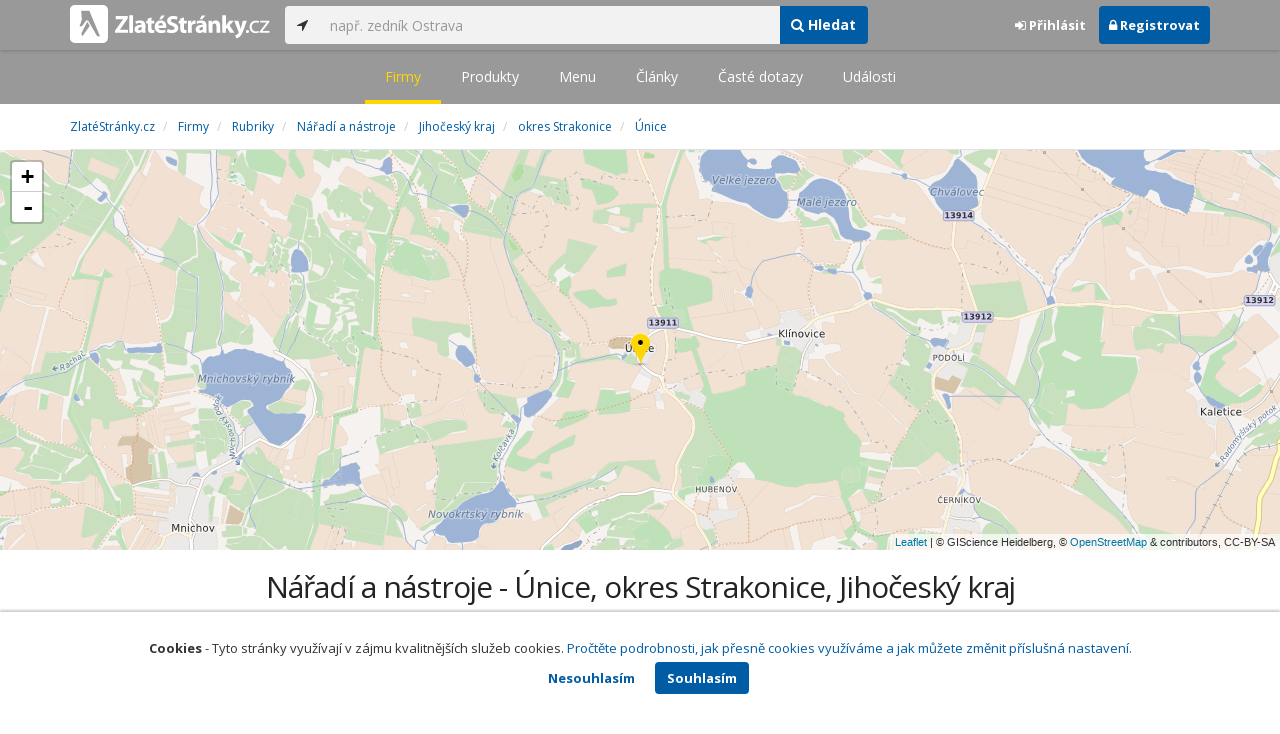

--- FILE ---
content_type: text/html; charset=utf-8
request_url: https://www.zlatestranky.cz/firmy/rubrika/N%C3%A1%C5%99ad%C3%AD%20a%20n%C3%A1stroje/kraj/Jiho%C4%8Desk%C3%BD%20kraj/okres/Strakonice/obec/%C3%9Anice
body_size: 5867
content:
<!DOCTYPE html>
<html>
<head>
    
    <meta charset="utf-8" />
    <meta http-equiv="x-ua-compatible" content="ie=edge">
    <meta name="viewport" content="width=device-width, initial-scale=1, maximum-scale=1, user-scalable=0">
    <title>N&#225;řad&#237; a n&#225;stroje - &#218;nice, okres Strakonice, Jihočesk&#253; kraj - Zlat&#233;Str&#225;nky.cz</title>
            <link rel="canonical" href="https://www.zlatestranky.cz/firmy/rubrika/N%C3%A1%C5%99ad%C3%AD%20a%20n%C3%A1stroje/kraj/Jiho%C4%8Desk%C3%BD%20kraj/okres/Strakonice/obec/%C3%9Anice" />
    <link rel="apple-touch-icon" sizes="180x180" href="/Content/Img/ZlateStranky/Ico/apple-touch-icon.png">
<link rel="icon" type="image/png" href="/Content/Img/ZlateStranky/Ico/favicon-32x32.png" sizes="32x32">
<link rel="icon" type="image/png" href="/Content/Img/ZlateStranky/Ico/favicon-16x16.png" sizes="16x16">
<link rel="manifest" href="/Content/Img/ZlateStranky/Ico/manifest.json">
<link rel="mask-icon" href="/Content/Img/ZlateStranky/Ico/safari-pinned-tab.svg" color="#000000">
<link rel="shortcut icon" href="/Content/Img/ZlateStranky/Ico/favicon.ico">
<meta name="msapplication-config" content="/Content/Img/ZlateStranky/Ico/browserconfig.xml">
<meta name="theme-color" content="#ffffff">
    <meta name="google-site-verification" content="yfwgqPlI8fB4S4KWaEOPcpgOjOJO2ZIusFMaPTQv2Rc" />
    <meta name="format-detection" content="telephone=no" />
    <link href='https://fonts.googleapis.com/css?family=Open+Sans:400,300,700&subset=latin,latin-ext' rel='stylesheet' type='text/css'>
    <link rel="stylesheet" href="https://maxcdn.bootstrapcdn.com/font-awesome/4.7.0/css/font-awesome.min.css">
    <link href="/Content/css?v=QJRMArdcIFyK8vk7hQPGjoEfnmhUsk3AXhikIFcnplM1" rel="stylesheet"/>

    <link rel="stylesheet" href="/Styles/Decoration">
    <link rel="stylesheet" href="https://cmp.mediatel.cz/Content/UseWidgetCss">
    
                <script>
                    (function (i, s, o, g, r, a, m) {
                        i['GoogleAnalyticsObject'] = r; i[r] = i[r] || function () {
                            (i[r].q = i[r].q || []).push(arguments)
                        }, i[r].l = 1 * new Date(); a = s.createElement(o),
                        m = s.getElementsByTagName(o)[0]; a.async = 1; a.src = g; m.parentNode.insertBefore(a, m)
                    })(window, document, 'script', '//www.google-analytics.com/analytics.js', 'ga');

                    ga('create', 'UA-1540577-1', 'auto');
                    ga('send', 'pageview');
            </script>

</head>
<body id="page-top" class="htmlsitemaps htmlsitemaps-companiesfilteredbycityandcategory">
    
    

    
<nav id="navbar-main" class="navbar navbar-default navbar-fixed-top">
    <div class="container">
        <div class="flex-container">
            <div class="flex1">
                    <a class="navbar-brand" href="/" title=""><img src="/Content/Img/ZlateStranky/logo-white.svg" alt="" class="nav-logo" /></a>
            </div>
            <div class="flex2">
                    <form class="navbar-form" action="/Search/All" role="search">
                        <div class="input-group">
                            <div class="input-group-btn">
                                <button class="btn btn-default" id="search-location" type="button"><i class="fa fa-location-arrow"></i></button>
                            </div>
                            <input id="main-search-input" type="text" class="form-control typeahead" data-suggest="profiles" name="q" aria-label="..." placeholder="např. zedník Ostrava" value="">
                            <div class="input-group-btn">
                                    <button class="btn btn-primary" value="Companies" type="submit"><i class="fa fa-search"></i> Hledat</button>
                            </div>
                            <!-- /btn-group -->
                        </div>
                    </form>
            </div>
            <div class="flex3">
                <div class="dropdown ugc-whoami pull-right">
    <div class="l-no">
        <a class="btn ugc-whoami-login"><i class="fa fa-sign-in"></i> Přihlásit</a>
        <a class="btn btn-primary ugc-whoami-register"><i class="fa fa-lock" aria-hidden="true"></i> Registrovat</a>
    </div>
    <div class="btn-group l-yes">
        <a role="button" data-toggle="dropdown" class="btn dropdown-toggle" href="#"><i class="fa fa-user-circle-o" aria-hidden="true"></i> <span class="ugc-whoami-fullname"></span></a>
        <ul class="dropdown-menu dropdown-menu-right" role="menu">
            <li><span class="ugc-lg-header">Přihlášen jako: <strong class="ugc-whoami-fullname"></strong><br /><em class="ugc-whoami-email"></em></span></li>
            <li><a href="https://cmp.mediatel.cz/">Dashboard</a></li>
            <li><a class="ugc-whoami-manageaccountcredentials">Upravit údaje</a></li>
            <li><a class="ugc-whoami-manageaccountpassword">Změnit heslo</a></li>
            <li><a class="btn btn-danger ugc-whoami-logout"><i class="fa fa-sign-out"></i> Odhlásit</a></li>
        </ul>
    </div>
</div>
            </div>
        </div>
    </div>
</nav>

    <nav class="navbar navbar-default navbar-sub">
    <ul>
        <li class="active"><a href="/firmy">Firmy</a></li>
        <li class=""><a href="/produkty">Produkty</a></li>
        <li class=""><a href="/menu">Menu</a></li>
        <li class=""><a href="/clanky">Články</a></li>
        <li class=""><a href="/otazky">Časté dotazy</a></li>
        <li class=""><a href="/udalosti">Události</a></li>
    </ul>
</nav>

    <div class="container">
        <div class="row">
            <div class="col-sm-12">
                    <ol class="breadcrumb" itemscope itemtype="https://schema.org/BreadcrumbList">
        <li itemprop="itemListElement" itemscope itemtype="https://schema.org/ListItem" id="itemListElement-11669f4e-313e-4083-9913-71158fec0e5c">
          <a href="/" itemscope itemtype="https://schema.org/Thing" itemprop="item" id="itemListElement-link-11669f4e-313e-4083-9913-71158fec0e5c">
            <span itemprop="name">Zlat&#233;Str&#225;nky.cz</span>
          </a>
          <meta itemprop="position" content="1" />
        </li>
        <li itemprop="itemListElement" itemscope itemtype="https://schema.org/ListItem" id="itemListElement-1fdf02f3-1659-4072-b8c3-12ebf15bf523">
          <a href="/firmy" itemscope itemtype="https://schema.org/Thing" itemprop="item" id="itemListElement-link-1fdf02f3-1659-4072-b8c3-12ebf15bf523">
            <span itemprop="name">Firmy</span>
          </a>
          <meta itemprop="position" content="2" />
        </li>
        <li itemprop="itemListElement" itemscope itemtype="https://schema.org/ListItem" id="itemListElement-8519d91c-7907-4f5c-8304-328c322815bc">
          <a href="/firmy/rubriky" itemscope itemtype="https://schema.org/Thing" itemprop="item" id="itemListElement-link-8519d91c-7907-4f5c-8304-328c322815bc">
            <span itemprop="name">Rubriky</span>
          </a>
          <meta itemprop="position" content="3" />
        </li>
        <li itemprop="itemListElement" itemscope itemtype="https://schema.org/ListItem" id="itemListElement-ff0675ae-0aaa-4ce3-96dc-b79c43dec44d">
          <a href="/firmy/rubrika/N%C3%A1%C5%99ad%C3%AD%20a%20n%C3%A1stroje" itemscope itemtype="https://schema.org/Thing" itemprop="item" id="itemListElement-link-ff0675ae-0aaa-4ce3-96dc-b79c43dec44d">
            <span itemprop="name">N&#225;řad&#237; a n&#225;stroje</span>
          </a>
          <meta itemprop="position" content="4" />
        </li>
        <li itemprop="itemListElement" itemscope itemtype="https://schema.org/ListItem" id="itemListElement-dad642e8-9a5f-461d-9ce6-244e37d8dd74">
          <a href="/firmy/rubrika/N%C3%A1%C5%99ad%C3%AD%20a%20n%C3%A1stroje/kraj/Jiho%C4%8Desk%C3%BD%20kraj" itemscope itemtype="https://schema.org/Thing" itemprop="item" id="itemListElement-link-dad642e8-9a5f-461d-9ce6-244e37d8dd74">
            <span itemprop="name">Jihočesk&#253; kraj</span>
          </a>
          <meta itemprop="position" content="5" />
        </li>
        <li itemprop="itemListElement" itemscope itemtype="https://schema.org/ListItem" id="itemListElement-607179d8-9f74-46ad-9759-d3fc7b640430">
          <a href="/firmy/rubrika/N%C3%A1%C5%99ad%C3%AD%20a%20n%C3%A1stroje/kraj/Jiho%C4%8Desk%C3%BD%20kraj/okres/Strakonice" itemscope itemtype="https://schema.org/Thing" itemprop="item" id="itemListElement-link-607179d8-9f74-46ad-9759-d3fc7b640430">
            <span itemprop="name">okres Strakonice</span>
          </a>
          <meta itemprop="position" content="6" />
        </li>
        <li itemprop="itemListElement" itemscope itemtype="https://schema.org/ListItem" id="itemListElement-6c9e6c22-824f-4a7c-9d60-014b31e89dc2">
          <a href="/firmy/rubrika/N%C3%A1%C5%99ad%C3%AD%20a%20n%C3%A1stroje/kraj/Jiho%C4%8Desk%C3%BD%20kraj/okres/Strakonice/obec/%C3%9Anice" itemscope itemtype="https://schema.org/Thing" itemprop="item" id="itemListElement-link-6c9e6c22-824f-4a7c-9d60-014b31e89dc2">
            <span itemprop="name">&#218;nice</span>
          </a>
          <meta itemprop="position" content="7" />
        </li>
    </ol>

            </div>
        </div>
    </div>
    <div class="map" style="width:100%;height:400px" data-poisselector=".poi" data-sp="[base64]" data-additionaldata="companies" data-showcontrols="true"></div>
    <div class="container">
        <div class="row">
            <div class="col-sm-12">
                <h1 class="text-center">N&#225;řad&#237; a n&#225;stroje - &#218;nice, okres Strakonice, Jihočesk&#253; kraj</h1>
                <ul class="list-results list-results-twocol">
                        <li class="list-listing" id="listing-H1927365">
                            <div class="row">
    <div class="col-xs-9 col-sm-7">
        <i class="poi poi1 poi-H1927365" data-poi="{&quot;lat&quot;:49.312092,&quot;lng&quot;:13.868436,&quot;title&quot;:&quot;LS Kamna, s.r.o.&quot;,&quot;url&quot;:&quot;/profil/H1927365&quot;,&quot;id&quot;:&quot;H1927365&quot;}"></i>
        <h3><a href="/profil/H1927365">LS Kamna, s.r.o.</a></h3>
        <ul class="icon-list">
                <li><i class="fa fa-map-marker"></i> &#218;nice 5, 386 01 &#218;nice-Hubenov<br /> <small>okres Strakonice, Jihočesk&#253; kraj</small></li>
                                        <li>
                    <i class="fa fa-folder-open-o"></i>
                        <a href="/firmy/rubrika/N%C3%A1%C5%99ad%C3%AD%20a%20n%C3%A1stroje">N&#225;řad&#237; a n&#225;stroje</a>                </li>
                        <li>
                
            </li>
        </ul>
            <div class="oblibometr">
        <span class="rating">
            <span class="value">0</span> <span class="bar"><span style="width:0%" class="value-bar"></span></span>
                <span class="total">(<span>0</span> hodnocení)</span>
        </span>
    </div>

    </div>

    <div class="col-xs-3 col-sm-5">

        <div class="row">
            <div class="col-sm-12">
                
                                            </div>
        </div>
    </div>
</div>
<div class="row">
    <div class="col-sm-12">
        <p>

        </p>
    </div>
</div>
<div class="row">
    <div class="col-sm-12">
        <div aria-label="..." role="toolbar" class="btn-toolbar">
                <div aria-label="..." role="group" class="btn-group">
                        <button class="btn btn-success btn-outline" type="button"><i class="fa fa-phone"></i> +420 383 380 118</button>
                </div>

                <div aria-label="..." role="group" class="btn-group">
                        <a class="btn btn-primary btn-outline t-c" href="http://www.ls-kamna.cz" data-ta="LinkClick" data-ad="{&quot;id&quot;:&quot;H1927365&quot;,&quot;i&quot;:1,&quot;t&quot;:100}" target="_blank" rel="nofollow"><i class="fa fa-globe"></i> Web</a>
                                    </div>

            <div class="btn-group ugc-listing-edit" role="group" data-objectid="58de14c45515ef1d4ca57e38" data-class="btn btn-outline btn-danger" style="display:none"></div>
        </div>
    </div>
</div>
                        </li>
                </ul>
            </div>
        </div>

        

<div class="row text-center">
    <div class="col-md-12">
        <nav>
            <ul class="pagination">
<li class="disabled"><a href="/firmy/rubrika/N%C3%A1%C5%99ad%C3%AD%20a%20n%C3%A1stroje/kraj/Jiho%C4%8Desk%C3%BD%20kraj/okres/Strakonice/obec/%C3%9Anice">&lt;</a></li><li class="disabled"><a href="#">&#171;</a></li><li class="active"><a href="#">1</a></li><li class="disabled"><a href="#">&#187;</a></li><li class="disabled"><a href="/firmy/rubrika/N%C3%A1%C5%99ad%C3%AD%20a%20n%C3%A1stroje/kraj/Jiho%C4%8Desk%C3%BD%20kraj/okres/Strakonice/obec/%C3%9Anice">&gt;</a></li>            </ul>
        </nav>
    </div>
</div>



    </div>



    <section id="global-addcompany">
    <div class="container">
        <div class="row">
            <div class="span12 ugc-whoami" style="text-align:center">
                <p>Chcete přidat firmu do katalogu? <span class="number"><b class="black">Volejte 771&nbsp;270&nbsp;421</b></span> nebo&nbsp;stiskněte tlačítko <a class="btn btn-success" href="https://content-cmp.mediatel.cz/Listing/New?returnUrl=https%3a%2f%2fwww.zlatestranky.cz%2ffirmy%2frubrika%2fN%c3%a1%c5%99ad%c3%ad+a+n%c3%a1stroje%2fkraj%2fJiho%c4%8desk%c3%bd+kraj%2fokres%2fStrakonice%2fobec%2f%c3%9anice" title="Přidat firmu do Zlat&#253;ch str&#225;nek zcela zdarma"><span class="l-yes">Přidat firmu</span><span class="l-no">Přihl&#225;sit se a přidat firmu</span></a></p>
            </div>
        </div>
    </div>
</section>

<footer class="container-fluid">
    <div class="row">
        <div class="container">
            <div class="row">
                <div class="col-sm-3 col-xs-6">
                    <ul class="ugc-footer">
                        <li>
                            <h5>Mediatel</h5>
                        </li>
                        <li><a href="https://www.mediatel.cz/produkty/kontakt/">Kontakt</a></li>
                        <li><a href="https://www.mediatel.cz/reference/">Reference</a></li>
                        <li><a href="https://www.mediatel.cz/o-nas/obchodni-podminky/">Obchodní podmínky</a></li>
                    </ul>
                </div>
                <div class="col-sm-3 col-xs-6">
                    <ul class="ugc-footer">
                        <li>
                            <h5>Produkty</h5>
                        </li>
                        <li><a href="https://www.mediatel.cz/produkty/internetove-stranky/">Internet123.cz</a></li>
                        <li><a href="https://www.mediatel.cz/produkty/online-katalogy-2/">Online katalogy</a></li>
                        <li><a href="https://www.mediatel.cz/produkty/ppc-kampane/">PPC kampaně</a></li>
                        <li><a href="https://www.mediatel.cz/produkty/socialni-site/">Sociální sítě</a></li>
                    </ul>
                </div>
                <div class="col-sm-3 col-xs-6">
                    <ul class="ugc-footer">
                        <li>
                            <h5>Služby</h5>
                        </li>
                        <li><a href="https://www.mediatel.cz/sluzby/mobilni-aplikace-ke-stazeni/">Mobilní aplikace ke stažení</a></li>
                        <li><a href="https://www.mediatel.cz/produkty/online-katalogy/">Online katalogy</a></li>
                        <li><a href="https://www.mediatel.cz/sluzby/digital-presence-management/">Digital Presence Management</a></li>
                        <li><a href="https://www.mediatel.cz/sluzby/vice-zakazniku/">Více zákazníků</a></li>
                    </ul>
                </div>
                <div class="col-sm-3 col-xs-6">
                    <ul class="ugc-footer">
                        <li>
                            <h5>Sledujte nás</h5>
                        </li>
                        <li><a target="_blank" href="https://www.facebook.com/mediatel.cz"><i class="fa fa-facebook-square"></i>Facebook</a></li>
                        <li><a target="_blank" href="https://twitter.com/MEDIATEL_CZ"><i class="fa fa-twitter"></i>Twitter</a></li>
                        <li><a target="_blank" href="https://www.linkedin.com/company/mediatel-spol.-s-r.o."><i class="fa fa-linkedin-square"></i>LinkedIn</a></li>
                    </ul>
                </div>
            </div>
            <div class="row">
                <div class="col-md-12 text-center">
                    <p>
                        <strong>&copy; 2025 MEDIATEL&nbsp;CZ, s.r.o.,</strong> Za Potokem&nbsp;46/4, 106&nbsp;00 Praha&nbsp;10, tel.: +420&nbsp;771&nbsp;270&nbsp;421,
                        verze 1.29.0.143, <a href="/Cookies">Cookies</a>
                    </p>
                </div>
            </div>
        </div>
    </div>
</footer>
    <div class="cookie-info">
        <div class="container">
          <div class="row text-center">
            <p>
              <strong>Cookies</strong> -
              Tyto stránky využívají v zájmu kvalitnějších služeb cookies. <a class="show-modal-cmp" data-widget-title="Cookies na Zlat&#233;Str&#225;nky.cz" data-widget-src="https://cmp.mediatel.cz/Widget/Article?slug=pouzivani-cookies-na-zlatestranky-cz" href="/Cookies" title="Cookies na Zlat&#233;Str&#225;nky.cz">Pročtěte podrobnosti, jak přesně cookies využíváme a jak můžete změnit příslušná nastavení.</a>
            </p>
            <p>
              <a class="btn btn-acceptcookies-no" href="/Cookies/Disagree?returnUrl=https%3A%2F%2Fwww.zlatestranky.cz%2Ffirmy%2Frubrika%2FN%C3%A1%C5%99ad%C3%AD%20a%20n%C3%A1stroje%2Fkraj%2FJiho%C4%8Desk%C3%BD%20kraj%2Fokres%2FStrakonice%2Fobec%2F%C3%9Anice">Nesouhlasím</a> <a class="btn btn-primary btn-acceptcookies-yes" href="/Cookies/Agree?returnUrl=https%3A%2F%2Fwww.zlatestranky.cz%2Ffirmy%2Frubrika%2FN%C3%A1%C5%99ad%C3%AD%20a%20n%C3%A1stroje%2Fkraj%2FJiho%C4%8Desk%C3%BD%20kraj%2Fokres%2FStrakonice%2Fobec%2F%C3%9Anice">Souhlasím</a>
            </p>
          </div>
        </div>
    </div>


<script src="/Scripts/js?v=dadcRriRvySnSjf3suP_XTLsJRX9kFB0N3yC8U8yj2I1"></script>

    <script src="https://cmp.mediatel.cz/Script/UgcHelpers"></script>
    <script src="https://cmp.mediatel.cz/UseWidgetScript"></script>

    
    <script>
            var Stats = Stats || {};
            Stats.Category = "Search";
            Stats.EventData = {"h":1,"n":1,"d":"Nářadí a nástroje","l":"H1927365"};
            $(document).ready(function () {
                Stats.TrackEvent(Stats.Category, 'Load', JSON.stringify(Stats.EventData));
            });
    </script>



</body>
</html>

--- FILE ---
content_type: text/css; charset=utf-8
request_url: https://cmp.mediatel.cz/Content/UseWidgetCss
body_size: 483
content:
.mediatel-widget .loader-box{position:absolute;left:0;top:0;right:0;bottom:0;width:100%;padding:0;height:100%;background:rgba(255,255,255,.9);z-index:100}.mediatel-widget .loader-box.gray-loader{background:rgba(243,243,244,.95)}.mediatel-widget .loader-box.gray-loader .loader-inbox{display:flex;flex-direction:column;justify-content:center;height:300px}.mediatel-widget .loader-box .loader-inbox{display:flex;flex-direction:column;justify-content:center;height:100%}.mediatel-widget .loader-box .loader-inbox .loader-container .loading-info{display:block;text-align:center;padding:10px 0 0 0;color:#666}.mediatel-widget .loader-box .loader-inbox .loader-container .loader{position:relative;width:40px;height:50px;margin:auto}.mediatel-widget .loader-box .loader-inbox .loader-container .loader .circle{position:absolute;width:38px;height:38px;opacity:0;transform:rotate(225deg);animation-iteration-count:infinite;animation-name:orbit;animation-duration:5.5s}.mediatel-widget .loader-box .loader-inbox .loader-container .loader .circle:after{content:'';position:absolute;width:5px;height:5px;border-radius:5px;background:#1ab394}.mediatel-widget .loader-box .loader-inbox .loader-container .loader .circle:nth-child(2){animation-delay:240ms}.mediatel-widget .loader-box .loader-inbox .loader-container .loader .circle:nth-child(3){animation-delay:480ms}.mediatel-widget .loader-box .loader-inbox .loader-container .loader .circle:nth-child(4){animation-delay:720ms}.mediatel-widget .loader-box .loader-inbox .loader-container .loader .circle:nth-child(5){animation-delay:960ms}@keyframes orbit{0%{transform:rotate(225deg);opacity:1;animation-timing-function:ease-out}7%{transform:rotate(345deg);animation-timing-function:linear}30%{transform:rotate(455deg);animation-timing-function:ease-in-out}39%{transform:rotate(690deg);animation-timing-function:linear}70%{transform:rotate(815deg);opacity:1;animation-timing-function:ease-out}75%{transform:rotate(945deg);animation-timing-function:ease-out}76%{transform:rotate(945deg);opacity:0}100%{transform:rotate(945deg);opacity:0}}

--- FILE ---
content_type: image/svg+xml
request_url: https://www.zlatestranky.cz/Content/Img/ZlateStranky/logo-white.svg
body_size: 4258
content:
<?xml version="1.0" encoding="utf-8"?>
<!-- Generator: Adobe Illustrator 21.0.0, SVG Export Plug-In . SVG Version: 6.00 Build 0)  -->
<svg version="1.1" id="cs-logo" xmlns="http://www.w3.org/2000/svg" xmlns:xlink="http://www.w3.org/1999/xlink" x="0px" y="0px"
	 viewBox="0 0 212.6 42.5" style="enable-background:new 0 0 212.6 42.5;" xml:space="preserve">
<style type="text/css">
	.st0{fill:#FFFFFF;}
</style>
<polyline class="st0" points="47.8,27.4 56.3,15.3 56.3,15.1 48.6,15.1 48.6,11.8 61.5,11.8 61.5,14.1 53.2,26.1 53.2,26.3 
	61.6,26.3 61.6,29.6 47.8,29.6 47.8,27.4 "/>
<rect x="63" y="10.9" class="st0" width="4" height="18.7"/>
<path class="st0" d="M80.1,26.4c0,1.2,0.1,2.4,0.2,3.1h-3.6l-0.2-1.3h-0.1c-0.8,1-2.2,1.6-3.7,1.6c-2.6,0-4.2-1.9-4.2-3.9
	c0-3.3,3-4.9,7.6-4.9v-0.2c0-0.7-0.4-1.7-2.3-1.7c-1.3,0-2.7,0.4-3.6,1l-0.7-2.6c0.9-0.5,2.7-1.1,5-1.1c4.3,0,5.7,2.5,5.7,5.6
	L80.1,26.4 M76.2,23.5c-2.1,0-3.7,0.5-3.7,2c0,1,0.7,1.5,1.6,1.5c1,0,1.8-0.7,2.1-1.5c0.1-0.2,0.1-0.4,0.1-0.7L76.2,23.5L76.2,23.5z
	"/>
<path class="st0" d="M86.7,13.2v3.5h2.9v2.9h-2.9v4.7c0,1.6,0.4,2.3,1.6,2.3c0.6,0,0.8,0,1.2-0.1v3c-0.5,0.2-1.5,0.4-2.6,0.4
	c-1.3,0-2.4-0.5-3-1.1c-0.7-0.8-1.1-2-1.1-3.8v-5.3H81v-2.9h1.7v-2.4L86.7,13.2"/>
<path class="st0" d="M94,24.4c0.1,1.7,1.8,2.4,3.6,2.4c1.4,0,2.5-0.2,3.6-0.5l0.5,2.7c-1.3,0.5-2.9,0.8-4.7,0.8
	c-4.4,0-6.9-2.6-6.9-6.6c0-3.3,2-6.9,6.5-6.9c4.2,0,5.7,3.2,5.7,6.4c0,0.7-0.1,1.3-0.1,1.6L94,24.4 M98.7,21.7c0-1-0.4-2.6-2.3-2.6
	c-1.7,0-2.4,1.5-2.5,2.6H98.7z M100.9,11.1l-3.2,4h-2.8l2.3-4C97.2,11.1,100.9,11.1,100.9,11.1z"/>
<path class="st0" d="M103.9,25.4c1.1,0.6,2.7,1.1,4.4,1.1c1.8,0,2.8-0.8,2.8-1.9s-0.8-1.7-3-2.5c-2.9-1-4.9-2.7-4.9-5.2
	c0-3,2.5-5.3,6.7-5.3c2,0,3.5,0.4,4.5,0.9l-0.9,3.2c-0.7-0.3-2-0.8-3.7-0.8s-2.6,0.8-2.6,1.7c0,1.1,1,1.6,3.3,2.5
	c3.1,1.2,4.6,2.8,4.6,5.3c0,3-2.3,5.5-7.2,5.5c-2,0-4-0.6-5-1.1L103.9,25.4"/>
<path class="st0" d="M121.1,13.2v3.5h2.9v2.9h-2.9v4.7c0,1.6,0.4,2.3,1.6,2.3c0.6,0,0.8,0,1.2-0.1v3c-0.5,0.2-1.5,0.4-2.6,0.4
	c-1.3,0-2.4-0.5-3-1.1c-0.7-0.8-1.1-2-1.1-3.8v-5.3h-1.7v-2.9h1.7v-2.4L121.1,13.2"/>
<path class="st0" d="M125.5,20.9c0-1.9-0.1-3.1-0.1-4.2h3.4l0.1,2.4h0.1c0.7-1.9,2.2-2.7,3.5-2.7c0.4,0,0.6,0,0.8,0.1v3.8
	c-0.3-0.1-0.6-0.1-1.1-0.1c-1.5,0-2.5,0.8-2.7,2c-0.1,0.3-0.1,0.6-0.1,0.9v6.5h-4L125.5,20.9"/>
<path class="st0" d="M145.1,26.4c0,1.2,0.1,2.4,0.2,3.1h-3.6l-0.2-1.3h-0.1c-0.8,1-2.2,1.6-3.7,1.6c-2.6,0-4.2-1.9-4.2-3.9
	c0-3.3,3-4.9,7.6-4.9v-0.2c0-0.7-0.4-1.7-2.3-1.7c-1.3,0-2.7,0.4-3.6,1l-0.7-2.6c0.9-0.5,2.7-1.1,5-1.1c4.3,0,5.7,2.5,5.7,5.6
	L145.1,26.4 M141.2,23.5c-2.1,0-3.7,0.5-3.7,2c0,1,0.7,1.5,1.6,1.5c1,0,1.8-0.7,2.1-1.5c0.1-0.2,0.1-0.4,0.1-0.7v-1.3H141.2z
	 M143.9,11.1l-3.2,4h-2.8l2.3-4H143.9z"/>
<path class="st0" d="M147.3,20.8c0-1.6-0.1-3-0.1-4.1h3.5l0.2,1.8h0.1c0.5-0.8,1.8-2.1,4-2.1c2.6,0,4.6,1.7,4.6,5.5v7.6h-4v-7.1
	c0-1.7-0.6-2.8-2-2.8c-1.1,0-1.8,0.8-2,1.5c-0.1,0.3-0.2,0.6-0.2,1v7.4h-4L147.3,20.8"/>
<path class="st0" d="M165.8,22.1L165.8,22.1c0.3-0.5,0.7-1.1,1-1.6l2.6-3.9h4.8l-4.6,5.2l5.3,7.7H170l-3.1-5.3l-1,1.3v4h-4V10.9h4
	L165.8,22.1"/>
<path class="st0" d="M178.9,16.7l1.9,6.3c0.2,0.8,0.5,1.7,0.6,2.4h0.1c0.2-0.7,0.4-1.7,0.6-2.4l1.6-6.3h4.3l-3,8.5
	c-1.8,5.1-3.1,7.2-4.5,8.4c-1.4,1.2-2.9,1.6-3.9,1.8l-0.8-3.4c0.5-0.1,1.1-0.3,1.7-0.7c0.6-0.3,1.3-0.9,1.7-1.6
	c0.1-0.2,0.2-0.4,0.2-0.6c0-0.1,0-0.3-0.2-0.7l-4.7-11.8h4.4"/>
<path class="st0" d="M188.6,29.9c-0.9,0-1.5-0.7-1.5-1.7s0.7-1.7,1.6-1.7c0.9,0,1.6,0.7,1.6,1.7C190.2,29.1,189.6,29.9,188.6,29.9
	L188.6,29.9"/>
<path class="st0" d="M200.9,29.1c-0.6,0.3-1.9,0.8-3.7,0.8c-3.8,0-6.3-2.6-6.3-6.5s2.7-6.8,6.8-6.8c1.4,0,2.6,0.3,3.2,0.7l-0.5,1.8
	c-0.6-0.3-1.4-0.6-2.7-0.6c-2.9,0-4.5,2.2-4.5,4.8c0,2.9,1.9,4.8,4.4,4.8c1.3,0,2.2-0.3,2.8-0.6L200.9,29.1"/>
<path class="st0" d="M201.6,28.2l5.8-7.5c0.6-0.7,1.1-1.3,1.7-2v-0.1h-6.9v-1.9h9.7v1.4l-5.7,7.4c-0.5,0.7-1.1,1.3-1.6,2v0.1h7.4
	v1.8h-10.3L201.6,28.2"/>
<path class="st0" d="M35.1,0H5.2C2.3,0,0,2.3,0,5.2c0,0,0,0,0,0v29.9c0,2.9,2.3,5.2,5.2,5.2c0,0,0,0,0,0h29.9c2.9,0,5.2-2.3,5.2-5.2
	l0,0V5.2C40.3,2.3,38,0,35.1,0C35.1,0,35.1,0,35.1,0z M13.4,33c-1.3-0.9-1.7-2.6-0.9-3.9c0.9-1.7,5.9-11.3,5.9-11.3l2.6,4.4L13.4,33
	z M30.7,33.4c-1.8,0.3-2.8-1.9-2.8-1.9L19.5,17c-0.1-0.3-0.4-0.5-0.8-0.6h-1.1c-0.3,0-0.5,0.2-0.8,0.5c-0.8,1.2-3.3,4.6-3.3,4.6
	c-0.7,1.2-2.2,1.6-3.3,0.9c0,0-0.1,0-0.1-0.1c0,0,2.5-5.4,2.4-7.6c-0.2-3.1-0.6-8.5-0.6-8.5h8.7l11.2,26.9L30.7,33.4z"/>
</svg>


--- FILE ---
content_type: application/javascript; charset=utf-8
request_url: https://sso.mediatel.cz/cs-CZ/Account/WhoAmI?callback=jQuery31104546403856008181_1765848310909
body_size: 71
content:
jQuery31104546403856008181_1765848310909({"IsLogged":false,"FullName":null,"Email":null,"LogoutUrl":null,"LoginUrl":"https://sso.mediatel.cz/cs-CZ/Account/Login","RegisterAccountUrl":"https://sso.mediatel.cz/cs-CZ/Account/Register","ManageAccountPasswordUrl":null,"ManageAccountCredentialsUrl":null,"DateTime":"2025-12-16T02:25:12.6544307+01:00","Culture":"cs-CZ","TermsAndConditionsAcceptedOn":null});